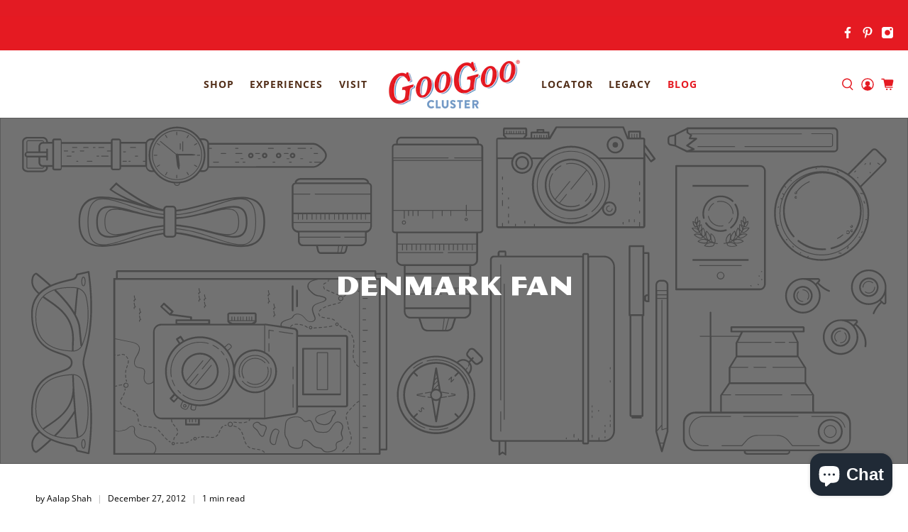

--- FILE ---
content_type: text/javascript
request_url: https://googoo.com/cdn/shop/t/27/assets/custom.js?v=123415861539789178041641995746
body_size: -203
content:
$(function(){$(".acc__title").click(function(j){var dropDown=$(this).closest(".acc__card").find(".acc__panel");$(this).closest(".acc").find(".acc__panel").not(dropDown).slideUp(),$(this).hasClass("active")?$(this).removeClass("active"):($(this).closest(".acc").find(".acc__title.active").removeClass("active"),$(this).addClass("active")),dropDown.stop(!1,!0).slideToggle(),j.preventDefault()})}),$(document).ready(function(){function toggle_video_modal(){$(".js-trigger-video-modal").on("click",function(e){e.preventDefault();var id=$(this).attr("data-youtube-id"),autoplay="?autoplay=1",related_no="&rel=0",src="//www.youtube.com/embed/"+id+autoplay+related_no;$("#youtube").attr("src",src),$("body").addClass("show-video-modal noscroll")});function close_video_modal(){event.preventDefault(),$("body").removeClass("show-video-modal noscroll"),$("#youtube").attr("src","")}$("body").on("click",".close-video-modal, .video-modal .overlay",function(event2){close_video_modal()}),$("body").keyup(function(e){e.keyCode==27&&close_video_modal()})}toggle_video_modal()});for(var buttonsArray=document.querySelectorAll("[data-cart-submit]"),i=0;i<buttonsArray.length;i++)buttonsArray[i].setAttribute("onclick","window.theme.sections.instances[0].drawerOpen()");
//# sourceMappingURL=/cdn/shop/t/27/assets/custom.js.map?v=123415861539789178041641995746
